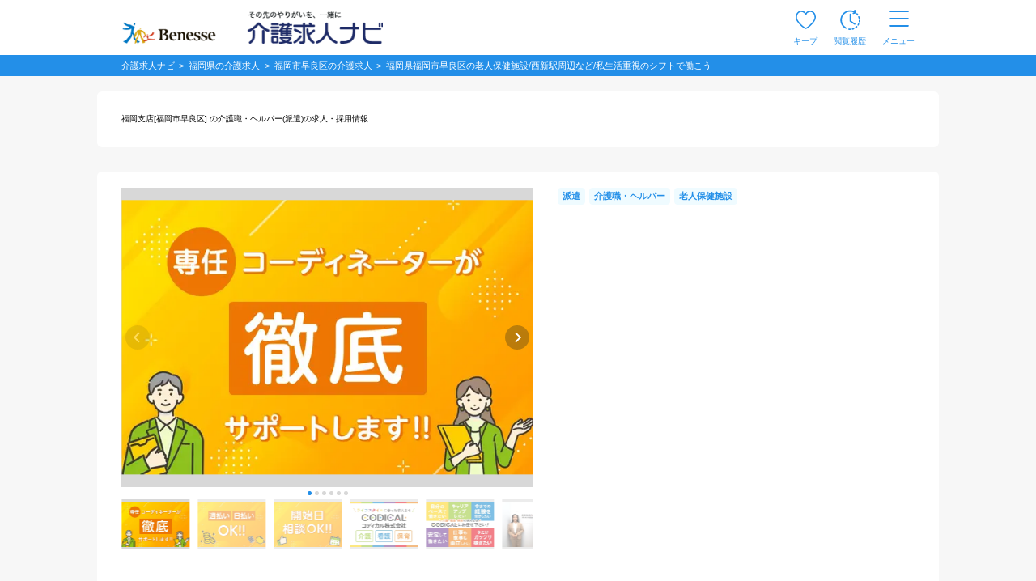

--- FILE ---
content_type: text/html; charset=UTF-8
request_url: https://www.kaigo-kyuujin.com/fukuoka/fukuoka/sawara-ku/detail-502823568
body_size: 16076
content:
<!DOCTYPE html>
<!-- dynamic start -->
<!-- csrf-token -->
<meta name="csrf-token" content="r3RlOlYE4QmU8z0ApBvHlI9AiCFsFYt93luyqG1y">
<!-- dynamic end -->
<html class="no-js" lang="ja">
<head  >
        <script>
  window.dataLayer = window.dataLayer || [];
</script>    <script>
  window.dataLayer = window.dataLayer || [];
  dataLayer.push({
    prefecture: "福岡県",
    city: "福岡市早良区",
    companyName: "コディカル株式会社",
    officeName: "福岡支店",
    serviceType: "老人保健施設",
    professions: "介護職・ヘルパー",
    employmentType: "派遣",
    contractType: "1",
        salaryType: "時給",
          minSalary: "1150",
                newArrival: "NORMAL",
    publicationStartDate: "2024/05/24",
    lastUpdateDate: "2025/04/24",
    dateOfOpen: "",
    merits: "日勤のみ,土日祝のみ可,週2日可,週3日可,シフト応相談,ダブルワーク可,午前のみ,午後のみ,残業なし,扶養内勤務可,週休2日,完全週休2日,土日休み,社会保険完備,正社員登用,資格取得支援あり,研修制度あり,産休･育休制度あり,介護休暇制度あり,日払い,車通勤可,未経験可,ブランク可,中高齢者歓迎,学歴不問,年齢不問,WEB面接可",
    numberOfKeep: "0",
    keepStatus: "",
    loginStatus: "notlogin"
  });
</script>
    <!-- Google Tag Manager -->
    <script>(function(w,d,s,l,i){w[l]=w[l]||[];w[l].push({'gtm.start':
                new Date().getTime(),event:'gtm.js'});var f=d.getElementsByTagName(s)[0],
            j=d.createElement(s),dl=l!='dataLayer'?'&l='+l:'';j.async=true;j.src=
            'https://www.googletagmanager.com/gtm.js?id='+i+dl;f.parentNode.insertBefore(j,f);
        })(window,document,'script','dataLayer','GTM-5L5VHPT');</script>
    <!-- End Google Tag Manager -->
        <meta charset="utf-8">
    <meta name="viewport" content="width=device-width, initial-scale=1.0,maximum-scale=1.0">
    <meta name="robots" content="noindex,follow" />
    <title>福岡県福岡市早良区の老人保健施設/西新駅周辺など/私生活重視のシフトで働こう|時給1,150円～1,350円！日勤/早出のみ、土日休み、週3日～、定時上がりOK♪プライベート重視派なら派遣がぴったり！|[福岡市早良区]の介護職・ヘルパー(派遣)の求人・転職情報 | 介護求人ナビ</title>
    <meta name="description" content="福岡県福岡市早良区の老人保健施設/西新駅周辺など/私生活重視のシフトで働こう|時給1,150円～1,350円！日勤/早出のみ、土日休み、週3日～、定時上がりOK♪プライベート重視派なら派遣がぴったり！|[福岡市早良区]の介護職・ヘルパー(派遣)の求人・転職情報 | 介護求人ナビ" />
    <meta name="format-detection" content="telephone=no">
    <meta http-equiv="X-UA-Compatible" content="IE=edge">
    <meta name="csrf-token" content="r3RlOlYE4QmU8z0ApBvHlI9AiCFsFYt93luyqG1y">
            <link rel="canonical" href="https://www.kaigo-kyuujin.com/fukuoka/fukuoka/sawara-ku/detail-502823568">
    
    <link rel="stylesheet" href="/common/css/common.css?noCache=20260119">
    <link rel="stylesheet" href="/common/css/common_offer_detail.css?noCache=20260119">
<link rel="stylesheet" href="/common/css/syousai.css?noCache=20260119">
<link rel="stylesheet" href="/common/css/syousai-add.css?noCache=20260119">
<link rel="stylesheet" href="/common/css/syousai_3.css?noCache=20260119">
<link rel="stylesheet" href="/css/offer_detail/detail.css?noCache=20260119">
            <meta property="og:title" content="福岡支店"/>
        <meta property="og:type" content="website"/>
        <meta property="og:url" content="https://www.kaigo-kyuujin.com/fukuoka/fukuoka/sawara-ku/detail-502823568"/>
        <meta property="og:image" content="https://www.kaigo-kyuujin.com/ComPhoto/900054486/3.jpg">
        <meta property="og:site_name" content="介護求人、転職なら【介護求人ナビ】"/>
        <meta property="og:description" content="福岡県福岡市早良区の老人保健施設/西新駅周辺など/私生活重視のシフトで働こう|時給1,150円～1,350円！日勤/早出のみ、土日休み、週3日～、定時上がりOK♪プライベート重視派なら派遣がぴったり！|[福岡市早良区]の介護職・ヘルパー(派遣)の求人・転職情報 | 介護求人ナビ"/>
    </head>
<body>
    <!-- Google Tag Manager (noscript) -->
    <noscript><iframe src="https://www.googletagmanager.com/ns.html?id=GTM-5L5VHPT"
                      height="0" width="0" style="display:none;visibility:hidden"></iframe></noscript>
    <!-- End Google Tag Manager (noscript) -->
<!-- dynamic start -->
<!-- ヘッダー -->
<style>
.keep_parent {
    position: relative;
}
.keep_circle {
	top: -6px;             /* 上端に配置 */
	right: -8px;           /* 右端に配置 */
    background: #ec4646;
    border-radius: 50%;
    width: 18px;
    height: 18px;
    color: #fff;
    font-size: 12px;
    text-align: center;
    z-index: 10;
	position: absolute; /* 絶対位置を指定 */
}
::-webkit-full-page-media, .keep_parent {
    position: relative;
}
::-webkit-full-page-media, .keep_circle {
    top: -5px !important;             /* 上端に配置 */
    right: 3px !important;            /* 右端に配置 */
    background: #ec4646;
    border-radius: 50%;
    width: 18px;
    height: 18px;
    color: #fff;
    font-size: 11px !important;
    text-align: center;
    z-index: 10;
    position: absolute; /* 絶対位置を指定 */
}
/* モバイル版のスタイル */
@media  only screen and (max-width: 768px) {
    .keep_circle {
        top: -6px;
        right: -6px;
        font-size: 11px !important; 
        width: 16px;
        height: 16px;
        text-align: center;
    }
}
/* 画面幅が768px未満の場合 */
@media (max-width: 767px) {
    .pf-header_bland_img {
        height: 70% !important;
        width: 70% !important;
        margin: 10px 1px 1px 1px !important;
        /* margin: 0.75em !important; */
    }
}

/* 画面幅が768px以上の場合 */
@media (min-width: 768px) {
    .pf-header_bland_img {
        height: 80% !important;
        width: 80% !important;
        margin: 1px !important;
        /* margin: 0.75em !important; */
    }
}
</style>
<script>
document.addEventListener('DOMContentLoaded', function() {
    var keepCount = document.getElementById('keep_count');
    if (keepCount != null){
        if (keepCount.innerHTML === '0') {
            keepCount.style.display = 'none';
        } else {
            keepCount.style.display = 'block';
        }
    }
});
</script>
     
    <header id="pf-header" class="pf-header js-fixed-header">
        <div class="pf-header_inner">
            <div class="pf-header_bland">
            <a href="https://www.kaigo-kyuujin.com" class="pf-header_bland_link">
                                    <img src="/common/images/company-logo_2.png" alt="その先のやりがいを、一緒に" class="pf-header_bland_img">
                            </a>
            </div>
            <ul class="pf-header_nav">
                                <li class="pf-header_nav_item keep_parent">
                    <a href="https://www.kaigo-kyuujin.com/likes" class="pf-header_nav_link">
                        <img src="/common/images/ic-favorite.svg" alt="キープ" class="pf-header_nav_icon pf-header_nav_icon--fav">
                        <span class="pf-header_nav_txt">キープ</span>
                                                <div class="keep_circle" id="keep_count" style="display: none;">0</div>
                                            </a>
                </li>
                                    <li class="pf-header_nav_item">
                        <a href="https://www.kaigo-kyuujin.com/history" class="pf-header_nav_link">
                            <img src="/common/images/ic-browse-history.svg" alt="閲覧履歴" class="pf-header_nav_icon">
                            <span class="pf-header_nav_txt">閲覧履歴</span>
                        </a>
                    </li>
                                
                
                                    <li class="pf-header_nav_item">
                        <label for="drawer-state" class="pf-header_nav_link pf-header_nav_link--drawer">
                            <img src="/common/images/ic-menu.svg" alt="メニュー" class="pf-header_nav_icon pf-header_nav_icon--menu">
                            <span class="pf-header_nav_txt">メニュー</span>
                        </label>
                    </li>
                            </ul>
        </div>
        <!-- /.pf-header -->
    </header>
        <div id="pf-drawer" class="pf-drawer">
        <input id="drawer-state" name="drawer-state" type="checkbox" class="pf-drawer_state" tabindex="-1">
        <label class="pf-drawer_bg" for="drawer-state"></label>
        <div class="pf-drawer_inner">
            <div class="pf-drawer_header">
                <label for="drawer-state" class="pf-drawer-label" tabindex="0">
                    <img src="/common/images/ic-close.svg" alt="閉じる">
                </label>
            </div>
            <div class="pf-drawer_body">
                <div class="pf-container pf-container--strong">
                    <div class="pf-container_inner">
                        <div class="pf-comp-005">
                                                            <div class="pf-comp-005">
                                    <div class="pf-drawer_button">
                                        <div class="pf-util_align-center">
                                            <a href="https://www.kaigo-kyuujin.com/new_customer" class="pf-button--001 pf-button--c-secondary">
                                                会員登録
                                            </a>
                                        </div>
                                    </div>
                                </div>
                                                    </div>
                        <div class="pf-comp-005">
                            <div class="pf-ttl_wrap pf-ttl_wrap--001">
                                <p class="pf-ttl">求人を探す</p>
                            </div>
                            <ul class="pf-list">
                                <li class="pf-list_item pf-list_item--arrow">
                                    <div class="pf-list_item_desc">
                                        <div class="pf-list_item_desc_main">
                                            <a href="https://www.kaigo-kyuujin.com" class="pf-list_item_heading">職種から探す</a>
                                        </div>
                                    </div>
                                </li>
                                <li class="pf-list_item pf-list_item--arrow">
                                    <div class="pf-list_item_desc">
                                        <div class="pf-list_item_desc_main">
                                            <a href="/new" class="pf-list_item_heading">新着求人から探す</a>
                                        </div>
                                    </div>
                                </li>
                            </ul>
                        </div>
                        <div class="pf-comp-005">
                            <div class="pf-ttl_wrap pf-ttl_wrap--001">
                                <p class="pf-ttl">転職や仕事について知る</p>
                            </div>
                            <ul class="pf-list">
                                <li class="pf-list_item pf-list_item--arrow">
                                    <div class="pf-list_item_desc">
                                        <div class="pf-list_item_desc_main">
                                            <a href="https://www.kaigo-kyuujin.com/oyakudachi" class="pf-list_item_heading">お役立ち情報</a>
                                        </div>
                                    </div>
                                </li>
                            </ul>
                        </div>
                        <div class="pf-comp-005">
                            <div class="pf-drawer_button">
                                                                    <div class="pf-util_align-center">
                                        <a href="https://www.kaigo-kyuujin.com/login" class="pf-button--001 pf-button--c-primary">
                                            ログイン
                                        </a>
                                    </div>
                                                            </div>
                        </div>
                    </div>
                </div>
                <div class="pf-container">
                    <div class="pf-container_inner">
                        <div class="pf-comp-005">
                            <div class="pf-ttl_wrap pf-ttl_wrap--001">
                                <p class="pf-ttl">キープリスト</p>
                                <a href="https://www.kaigo-kyuujin.com/likes" class="pf-button--002 pf-button--arrow-right">一覧を見る</a>
                            </div>
                                                            <div class="pf-ttl_wrap pf-ttl_wrap--002">
                                    <p class="pf-ttl pf-util_align-center">キープリストに登録されている求人はありません。</p>
                                </div>
                                                    </div>
                        <div class="pf-comp-005">
                            <div class="pf-ttl_wrap pf-ttl_wrap--001">
                                <p class="pf-ttl">閲覧履歴</p>
                                <a href="https://www.kaigo-kyuujin.com/history" class="pf-button--002 pf-button--arrow-right">一覧を見る</a>
                            </div>
                                                        <div class="pf-ttl_wrap pf-ttl_wrap--002">
                                <p class="pf-ttl pf-util_align-center">閲覧履歴はありません</p>
                            </div>
                                                        <ul class="pf-list">
                                <li class="pf-list_item pf-list_item--arrow pf-list_item--strong">
                                    <div class="pf-list_item_desc">
                                        <div class="pf-list_item_desc_main">
                                            <a href="https://www.kaigo-kyuujin.com/guide" class="pf-list_item_heading">はじめての方へ</a>
                                        </div>
                                    </div>
                                </li>
                                <li class="pf-list_item pf-list_item--arrow pf-list_item--strong">
                                    <div class="pf-list_item_desc">
                                        <div class="pf-list_item_desc_main">
                                            <a href="https://www.kaigo-kyuujin.com/faq" class="pf-list_item_heading">よくあるご質問</a>
                                        </div>
                                    </div>
                                </li>
                            </ul>
                            <div class="pf-grid">
                                <div class="pf-grid_col pf-grid_col--flex pf-grid_col--840 pf-util_align-center">
                                    <a href="https://www.kaigo-kyuujin.com/kaigo-recruit" class="pf-button--001">
                                    求人掲載をお考えの方
                                    </a>
                                </div>
                            </div>
                        </div>
                    </div>
                </div>
            </div>
        </div>
        <!-- /#pf-drawer.pf-drawer -->
    </div>
<!-- dynamic end -->
<div class="pf-main">
    
    


	
<div class="pf-main uni-detail">
	<div class="uni-page_header">
		<!-- 掲載可 -->
		<!-- パンくずリスト -->
		<div class="pf-container">
    <div class="pf-sec">
        <div class="pf-breadcrumb js-fixed-breadclumb" style="margin:0">
            <ol class="pf-breadcrumb_inner">
                <li class="pf-breadcrumb_item">
                    <a href="https://www.kaigo-kyuujin.com">
                        <span>介護求人ナビ</span>
                    </a>
                </li>
                
                                    <li class="pf-breadcrumb_item">
                        <a href='https://www.kaigo-kyuujin.com/fukuoka'>
                            <span>福岡県の介護求人</span>
                        </a>
                    </li>
                
                
                                    <li class="pf-breadcrumb_item">
                        <a href="https://www.kaigo-kyuujin.com/fukuoka/fukuoka/sawara-ku">
                            <span>福岡市早良区の介護求人</span>
                        </a>
                    </li>
                                <li class="pf-breadcrumb_item">
                    <span><a>福岡県福岡市早良区の老人保健施設/西新駅周辺など/私生活重視のシフトで働こう</a></span>
                </li>
            </ol>
        </div>
    </div>
</div>		<!-- パンくずリスト -->

		<div class="pf-container_wrap pf-util_mb-sp--10 pf-util_pb-pc--30 pf-util_pt-pc--46 pf-util_pt-sp--30">
			<div class="pf-container pf-container--box-001">
				<div class="pf-container_inner">
					<div class="uni-page_header_cont">

						<div class="uni-page_header_cont_main">
							<div class="uni-page_header_cont_main_desc">
								<!-- タグ・タイトル -->
								
								<!-- 事業所名 -->
								<h1>
									<span class="pf-txt uni-page_header_cont_main_desc_name">
										<small>福岡支店[福岡市早良区] の介護職・ヘルパー(派遣)の求人・採用情報</small>
									</span>
																	</h1>
							</div><!-- /uni-page_header_cont_main_desc -->

													</div><!-- /uni-page_header_cont_main -->
						
						
					</div><!-- /uni-page_header_cont -->
				</div><!-- /pf-container_inner -->
			</div><!-- /pf-container -->
			<div id="page1"></div><!--TODO:カセットの先頭にidを振るとデザインが悪くなるのでジャンプ用のdivを用意している-->
		</div><!-- /pf-container_wrap pf-util_mb-sp--10 pf-util_pb-pc--30 pf-util_pt-pc--46 pf-util_pt-sp--30 -->
	</div><!-- /uni-page_header -->
	<div class="uni-outline">
		<!-- 特長 -->
		<div class="uni-feature">
			<div class="pf-container_wrap">
				<div class="pf-container pf-container--box-001 pf-util_pt-sp--0 pf-util_pb--0">
					<div class="pf-container_inner pf-container_inner--sp_fill">
						<div class="uni-outline_body">
							<div class="uni-outline_pc-left">
								<!-- KV カルーセル -->
																<div class="uni-kv">
									<div class="pf-container">
										<div class="pf-comp-002">
											<div class="pf-sec js-pf-carousel-detail">
												<div id="kv-carousel" class="pf-carousel pf-carousel--detail js-pf-carousel" data-show-count-pc="1" data-show-count-sp="1" data-carousel-center data-carousel-no-loop>
																										<div class="pf-carousel_container js-pf-carousel-container">
														<div class="pf-carousel_wrap js-pf-carousel-wrap">
																																																																						<div class="pf-carousel_slide js-pf-carousel-slide js-pf-carousel-detail-slide" data-slide="1">
																															<picture>
																	
																																		    																																		    																																		    																		    <source srcset="https://www.kaigo-kyuujin.com/ComPhoto/900054486/img/sp3.webp" type="image/webp">
																																																				    																		    <source srcset="https://www.kaigo-kyuujin.com/ComPhoto/900054486/img/sp3.jpg" type="image/jpeg">
																																																				<img src="https://www.kaigo-kyuujin.com/ComPhoto/900054486/3.jpg" class="pf-img lazyload" alt="コディカル株式会社|福岡県福岡市早良区の老人保健施設/西新駅周辺など/私生活重視のシフトで働こう">
																</picture>
																															</div>
																																												<div class="pf-carousel_slide js-pf-carousel-slide js-pf-carousel-detail-slide" data-slide="2">
																															<picture>
																	
																																		    																																		    																																		    																		    <source srcset="https://www.kaigo-kyuujin.com/ComPhoto/900054486/img/sp4.webp" type="image/webp">
																																																				    																		    <source srcset="https://www.kaigo-kyuujin.com/ComPhoto/900054486/img/sp4.jpg" type="image/jpeg">
																																																				<img src="https://www.kaigo-kyuujin.com/ComPhoto/900054486/4.jpg" class="pf-img lazyload" alt="コディカル株式会社|福岡県福岡市早良区の老人保健施設/西新駅周辺など/私生活重視のシフトで働こう">
																</picture>
																															</div>
																																												<div class="pf-carousel_slide js-pf-carousel-slide js-pf-carousel-detail-slide" data-slide="3">
																															<picture>
																	
																																		    																																		    																																		    																		    <source srcset="https://www.kaigo-kyuujin.com/ComPhoto/900054486/img/sp5.webp" type="image/webp">
																																																				    																		    <source srcset="https://www.kaigo-kyuujin.com/ComPhoto/900054486/img/sp5.jpg" type="image/jpeg">
																																																				<img src="https://www.kaigo-kyuujin.com/ComPhoto/900054486/5.jpg" class="pf-img lazyload" alt="コディカル株式会社|福岡県福岡市早良区の老人保健施設/西新駅周辺など/私生活重視のシフトで働こう">
																</picture>
																															</div>
																																												<div class="pf-carousel_slide js-pf-carousel-slide js-pf-carousel-detail-slide" data-slide="4">
																															<picture>
																	
																																		    																																		    																																		    																		    <source srcset="https://www.kaigo-kyuujin.com/ComPhoto/900054486/img/sp6.webp" type="image/webp">
																																																				    																		    <source srcset="https://www.kaigo-kyuujin.com/ComPhoto/900054486/img/sp6.jpg" type="image/jpeg">
																																																				<img src="https://www.kaigo-kyuujin.com/ComPhoto/900054486/6.jpg" class="pf-img lazyload" alt="コディカル株式会社|福岡県福岡市早良区の老人保健施設/西新駅周辺など/私生活重視のシフトで働こう">
																</picture>
																															</div>
																																												<div class="pf-carousel_slide js-pf-carousel-slide js-pf-carousel-detail-slide" data-slide="5">
																															<picture>
																	
																																		    																																		    																																		    																		    <source srcset="https://www.kaigo-kyuujin.com/ComPhoto/900054486/img/sp7.webp" type="image/webp">
																																																				    																		    <source srcset="https://www.kaigo-kyuujin.com/ComPhoto/900054486/img/sp7.jpg" type="image/jpeg">
																																																				<img src="https://www.kaigo-kyuujin.com/ComPhoto/900054486/7.jpg" class="pf-img lazyload" alt="コディカル株式会社|福岡県福岡市早良区の老人保健施設/西新駅周辺など/私生活重視のシフトで働こう">
																</picture>
																															</div>
																																												<div class="pf-carousel_slide js-pf-carousel-slide js-pf-carousel-detail-slide" data-slide="6">
																															<picture>
																	
																																		    																																		    																																		    																		    <source srcset="https://www.kaigo-kyuujin.com/ComPhoto/900054486/img/sp8.webp" type="image/webp">
																																																				    																		    <source srcset="https://www.kaigo-kyuujin.com/ComPhoto/900054486/img/sp8.jpg" type="image/jpeg">
																																																				<img src="https://www.kaigo-kyuujin.com/ComPhoto/900054486/8.jpg" class="pf-img lazyload" alt="コディカル株式会社|福岡県福岡市早良区の老人保健施設/西新駅周辺など/私生活重視のシフトで働こう">
																</picture>
																															</div>
																																									</div><!-- /pf-carousel_wrap js-pf-carousel-wrap-->
														<span class="swiper-notification" aria-live="assertive" aria-atomic="true"></span>
													</div><!-- /pf-carousel_container js-pf-carousel-container-->
																									<!-- ページネーション -->
																										<div class="js-pf-carousel-pagination"></div>
																										<!-- ナビゲーションボタン -->
																										<div class="pf-carousel_nav pf-carousel_nav--prev swiper-button-prev js-pf-carousel-prev"></div>
													<div class="pf-carousel_nav pf-carousel_nav--next swiper-button-next js-pf-carousel-next"></div>
																																					</div><!-- /pf-carousel pf-carousel--detail js-pf-carousel-->
												<div class="pf-carousel pf-carousel--followed js-pf-carousel" data-show-count-pc="5.5" data-show-count-sp="4.5" data-carousel-follow-target-id="kv-carousel" data-carousel-center="" data-carousel-no-loop="">
																										<div class="pf-carousel_container js-pf-carousel-container">
														<div class="pf-carousel_wrap js-pf-carousel-wrap pf-util_hidden-sp">
																																																																						<div class="pf-carousel_slide js-pf-carousel-slide" data-slide="1">
																															<picture>
																	
																																		    																																		    																																		    																		    <source srcset="https://www.kaigo-kyuujin.com/ComPhoto/900054486/img/sp3.webp" type="image/webp">
																																																				    																		    <source srcset="https://www.kaigo-kyuujin.com/ComPhoto/900054486/img/sp3.jpg" type="image/jpeg">
																																																				<img data-src="https://www.kaigo-kyuujin.com/ComPhoto/900054486/3.jpg" class="pf-img lazyload" alt="コディカル株式会社|福岡県福岡市早良区の老人保健施設/西新駅周辺など/私生活重視のシフトで働こう">
																</picture>
															</div>
																																												<div class="pf-carousel_slide js-pf-carousel-slide" data-slide="2">
																															<picture>
																	
																																		    																																		    																																		    																		    <source srcset="https://www.kaigo-kyuujin.com/ComPhoto/900054486/img/sp4.webp" type="image/webp">
																																																				    																		    <source srcset="https://www.kaigo-kyuujin.com/ComPhoto/900054486/img/sp4.jpg" type="image/jpeg">
																																																				<img data-src="https://www.kaigo-kyuujin.com/ComPhoto/900054486/4.jpg" class="pf-img lazyload" alt="コディカル株式会社|福岡県福岡市早良区の老人保健施設/西新駅周辺など/私生活重視のシフトで働こう">
																</picture>
															</div>
																																												<div class="pf-carousel_slide js-pf-carousel-slide" data-slide="3">
																															<picture>
																	
																																		    																																		    																																		    																		    <source srcset="https://www.kaigo-kyuujin.com/ComPhoto/900054486/img/sp5.webp" type="image/webp">
																																																				    																		    <source srcset="https://www.kaigo-kyuujin.com/ComPhoto/900054486/img/sp5.jpg" type="image/jpeg">
																																																				<img data-src="https://www.kaigo-kyuujin.com/ComPhoto/900054486/5.jpg" class="pf-img lazyload" alt="コディカル株式会社|福岡県福岡市早良区の老人保健施設/西新駅周辺など/私生活重視のシフトで働こう">
																</picture>
															</div>
																																												<div class="pf-carousel_slide js-pf-carousel-slide" data-slide="4">
																															<picture>
																	
																																		    																																		    																																		    																		    <source srcset="https://www.kaigo-kyuujin.com/ComPhoto/900054486/img/sp6.webp" type="image/webp">
																																																				    																		    <source srcset="https://www.kaigo-kyuujin.com/ComPhoto/900054486/img/sp6.jpg" type="image/jpeg">
																																																				<img data-src="https://www.kaigo-kyuujin.com/ComPhoto/900054486/6.jpg" class="pf-img lazyload" alt="コディカル株式会社|福岡県福岡市早良区の老人保健施設/西新駅周辺など/私生活重視のシフトで働こう">
																</picture>
															</div>
																																												<div class="pf-carousel_slide js-pf-carousel-slide" data-slide="5">
																															<picture>
																	
																																		    																																		    																																		    																		    <source srcset="https://www.kaigo-kyuujin.com/ComPhoto/900054486/img/sp7.webp" type="image/webp">
																																																				    																		    <source srcset="https://www.kaigo-kyuujin.com/ComPhoto/900054486/img/sp7.jpg" type="image/jpeg">
																																																				<img data-src="https://www.kaigo-kyuujin.com/ComPhoto/900054486/7.jpg" class="pf-img lazyload" alt="コディカル株式会社|福岡県福岡市早良区の老人保健施設/西新駅周辺など/私生活重視のシフトで働こう">
																</picture>
															</div>
																																												<div class="pf-carousel_slide js-pf-carousel-slide" data-slide="6">
																															<picture>
																	
																																		    																																		    																																		    																		    <source srcset="https://www.kaigo-kyuujin.com/ComPhoto/900054486/img/sp8.webp" type="image/webp">
																																																				    																		    <source srcset="https://www.kaigo-kyuujin.com/ComPhoto/900054486/img/sp8.jpg" type="image/jpeg">
																																																				<img data-src="https://www.kaigo-kyuujin.com/ComPhoto/900054486/8.jpg" class="pf-img lazyload" alt="コディカル株式会社|福岡県福岡市早良区の老人保健施設/西新駅周辺など/私生活重視のシフトで働こう">
																</picture>
															</div>
																																									</div>
													</div>
												</div>
											</div><!-- /pf-sec js-pf-carousel-detail -->
										</div><!-- /pf-comp-002 -->
									</div><!-- /pf-container -->
								</div><!-- /uni-kv -->
								<!-- /KV カルーセル -->

																<!-- 掲載終了 -->
								<div class="uni-closed">
									<div class="pf-container">
										<div class="pf-container_inner">
											<div class="pf-notice pf-notice_c--secondary">
												<p class="pf-notice_txt">
													この求人は掲載が終了しています
												</p>
											</div>
										</div>
									</div>
								</div>
								<!-- /掲載終了 -->
								<!--ks_flg-->

								<!-- 特長 -->
															</div><!-- /uni-outline_pc-left -->

							<div class="uni-outline_pc-right">
								<div class="uni-outline_pc-right_inner">
									<div class="uni-outline_labels pf-util_mb--15">
										<div class="pf-tag_list">
																						<span class="pf-tag pf-tag--c-primary-light">派遣</span>
																																	<span class="pf-tag pf-tag--c-primary-light">介護職・ヘルパー</span>
																																	<span class="pf-tag pf-tag--c-primary-light">老人保健施設</span>
																					</div>
									</div>
																		<!-- /($ks_flg == 1 || $view_flg == 1) -->
									<div class="uni-outline_labels pf-util_hidden-pc pf-util_mt--15">
										<div class="pf-tag_list">
																																				<span class="pf-tag">日勤のみ</span>
																									<span class="pf-tag">土日祝のみ可</span>
																									<span class="pf-tag">週2日可</span>
																									<span class="pf-tag">週3日可</span>
																									<span class="pf-tag">シフト応相談</span>
																									<span class="pf-tag">ダブルワーク可</span>
																									<span class="pf-tag">午前のみ</span>
																									<span class="pf-tag">午後のみ</span>
																									<span class="pf-tag">残業なし</span>
																									<span class="pf-tag">扶養内勤務可</span>
																									<span class="pf-tag">週休2日</span>
																									<span class="pf-tag">完全週休2日</span>
																									<span class="pf-tag">土日休み</span>
																									<span class="pf-tag">社会保険完備</span>
																									<span class="pf-tag">正社員登用</span>
																									<span class="pf-tag">資格取得支援あり</span>
																									<span class="pf-tag">研修制度あり</span>
																									<span class="pf-tag">産休･育休制度あり</span>
																									<span class="pf-tag">介護休暇制度あり</span>
																									<span class="pf-tag">日払い</span>
																									<span class="pf-tag">車通勤可</span>
																									<span class="pf-tag">未経験可</span>
																									<span class="pf-tag">ブランク可</span>
																									<span class="pf-tag">中高齢者歓迎</span>
																									<span class="pf-tag">学歴不問</span>
																									<span class="pf-tag">年齢不問</span>
																									<span class="pf-tag">WEB面接可</span>
																																	</div>
									</div>
								</div><!-- /uni-outline_pc-right_inner -->
							</div><!-- /uni-outline_pc-right -->
						</div><!-- /uni-outline_body -->
						<div class="uni-outline_labels pf-util_hidden-sp">
							<div class="pf-tag_list">
																											<span class="pf-tag">日勤のみ</span>
																			<span class="pf-tag">土日祝のみ可</span>
																			<span class="pf-tag">週2日可</span>
																			<span class="pf-tag">週3日可</span>
																			<span class="pf-tag">シフト応相談</span>
																			<span class="pf-tag">ダブルワーク可</span>
																			<span class="pf-tag">午前のみ</span>
																			<span class="pf-tag">午後のみ</span>
																			<span class="pf-tag">残業なし</span>
																			<span class="pf-tag">扶養内勤務可</span>
																			<span class="pf-tag">週休2日</span>
																			<span class="pf-tag">完全週休2日</span>
																			<span class="pf-tag">土日休み</span>
																			<span class="pf-tag">社会保険完備</span>
																			<span class="pf-tag">正社員登用</span>
																			<span class="pf-tag">資格取得支援あり</span>
																			<span class="pf-tag">研修制度あり</span>
																			<span class="pf-tag">産休･育休制度あり</span>
																			<span class="pf-tag">介護休暇制度あり</span>
																			<span class="pf-tag">日払い</span>
																			<span class="pf-tag">車通勤可</span>
																			<span class="pf-tag">未経験可</span>
																			<span class="pf-tag">ブランク可</span>
																			<span class="pf-tag">中高齢者歓迎</span>
																			<span class="pf-tag">学歴不問</span>
																			<span class="pf-tag">年齢不問</span>
																			<span class="pf-tag">WEB面接可</span>
																								</div>
						</div><!-- /uni-outline_labels pf-util_hidden-sp -->
					</div>
				</div>
			</div>

			<!-- CV -->
						<!-- /CV -->

		</div><!-- /pf-container_wrap -->
	</div><!-- /uni-outline -->
	    <div id = "followtarget" class="uni-feature uni-feature--desc followTargetClassPC">
	        <div class="pf-container_wrap pf-util_pb-pc--60">
            <div class="pf-container pf-container--box-001">
                <div class="pf-container_inner">
                                    </div>
            </div>

			
			
            
			
                
                    
                
                
                                
                                
                                    
								
                                
									
									
                                
								
                                
                                    
                                                    
                                                    
                                                    
                                                    
                                                        
                                                    
                                                    
								
                                
                            
							
							
                            
                                
                            
							
							
                        
						
                    
					
                
				
            
			
        </div>
    </div>

<!-- 募集要項 -->

	<!-- FAQ -->
	<div class="pf-comp-005" style="padding-top:60px">
		<div class="pf-container">
			<div class="pf-container_inner">
				<div class="pf-ttl_wrap pf-ttl_wrap--001">
										<p class="pf-ttl">
												福岡支店[福岡市早良区]の介護職・ヘルパー(派遣社員)の求人・転職情報に関する<strong>よくある質問</strong>
					</p>
									</div>
				<!-- アコーディオン -->
				<div class="pf-qa-box_list">
										<div class="pf-qa-box">
						<div class="pf-ttl_wrap" id="jobinfo_001">
							<h3 class="pf-ttl">福岡県福岡市早良区の老人保健施設/西新駅周辺など/私生活重視のシフトで働こう[福岡市早良区]の介護職・ヘルパー(派遣社員)の給料はどれくらいですか？</h3>
						</div>
						<div class="pf-qa-box_body">
							<p class="pf-txt">
								【時給】<br />
無資格：時給1,150円～<br />
初任者研修、ヘルパー2級、実務者研修：時給1,250円～<br />
介護福祉士：時給1,350円～<br />
※看護師は、介護福祉士の給与と同条件<br />
※経験1年未満の方は－50円<br />
<br />
1夜勤額：23,000円～<br />
時給×実働時間（14～16時間）＋夜勤手当4,000円～5,000円
							</p>
						</div>
					</div>
															<div class="pf-qa-box">
						<div class="pf-ttl_wrap" id="jobinfo_002">
							<h3 class="pf-ttl">福岡県福岡市早良区の老人保健施設/西新駅周辺など/私生活重視のシフトで働こう[福岡市早良区]の介護職・ヘルパー(派遣社員)の勤務時間はどのようになりますか？</h3>
						</div>
						<div class="pf-qa-box_body">
							<p class="pf-txt">
								8時半～17時半<br />
9時～18時<br />
9時～15時　<br />
7時～16時　<br />
11時～20時<br />
17時～10時　<br />
22時～7時<br />
ナド、7時～22時　の間で1日４～８時間勤務。<br />
選べる勤務時間
							</p>
						</div>
					</div>
									</div>
				<!-- アコーディオン -->
			</div>
		</div>
	</div>
	<!-- /FAQ -->
		<!-- /コディカル株式会社の福岡県の他の求人 -->

	<div class="pf-container_wrap pf-util_pt--30 pf-util_pb-pc--60">
		<div class="pf-container pf-container--box-001">

			<!-- あなたの閲覧履歴に似ている求人 -->
						<!-- /あなたの閲覧履歴に似ている求人 -->

			<!-- この条件で検索した人が見ている求人(シルバーエッグレコメンド) -->
						<!-- /この条件で検索した人が見ている求人(シルバーエッグレコメンドエリア) -->

						<div class="pf-container_inner pf-util_mt-sp--30">
				<div class="pf-comp-005 pf-util_mb--0">
					<div class="pf-ttl_wrap pf-ttl_wrap--001">
						<h2 class="pf-ttl"><strong>この求人と似た条件から介護職・ヘルパーの求人を探す</strong></h2>
					</div>
					<table class="pf-table--005">
						<tbody>
														<tr>
								<th>
									<p class="pf-txt--003"><small>近隣の駅から探す</small></p>
								</th>
								<td>
									<div class="pf-link_break pf-link_break--noborder">
																				<a href="/fukuoka/station-id-545-9082"
											class="pf-link pf-txt--003"><small>福岡市地下鉄空港線藤崎</small></a>
																				<a href="/fukuoka/station-id-544-9066"
											class="pf-link pf-txt--003"><small>福岡市地下鉄七隈線次郎丸</small></a>
																				<a href="/fukuoka/station-id-545-9083"
											class="pf-link pf-txt--003"><small>福岡市地下鉄空港線西新</small></a>
																				<a href="/fukuoka/station-id-545-9081"
											class="pf-link pf-txt--003"><small>福岡市地下鉄空港線室見</small></a>
																				<a href="/fukuoka/station-id-544-9068"
											class="pf-link pf-txt--003"><small>福岡市地下鉄七隈線野芥</small></a>
																				<a href="/fukuoka/station-id-544-9067"
											class="pf-link pf-txt--003"><small>福岡市地下鉄七隈線賀茂</small></a>
																				<a href="/fukuoka/station-id-544-9069"
											class="pf-link pf-txt--003"><small>福岡市地下鉄七隈線梅林</small></a>
																			</div>
								</td>
							</tr>
																					<tr>
								<th>
									<p class="pf-txt--003"><small>市区町村から探す</small></p>
								</th>
								<td>
									<div class="pf-link_break pf-link_break--noborder">
																				<a href="/fukuoka/tagawa"
											class="pf-link pf-txt--003"><small>田川市</small></a>
																				<a href="/fukuoka/kitakyushu/kokurakita-ku"
											class="pf-link pf-txt--003"><small>北九州市小倉北区</small></a>
																				<a href="/fukuoka/fukuoka/minami-ku"
											class="pf-link pf-txt--003"><small>福岡市南区</small></a>
																				<a href="/fukuoka/kitakyushu/yahatahigashi-ku"
											class="pf-link pf-txt--003"><small>北九州市八幡東区</small></a>
																				<a href="/fukuoka/kitakyushu/wakamatsu-ku"
											class="pf-link pf-txt--003"><small>北九州市若松区</small></a>
																				<a href="/fukuoka/fukuoka/nishi-ku"
											class="pf-link pf-txt--003"><small>福岡市西区</small></a>
																				<a href="/fukuoka/kitakyushu/moji-ku"
											class="pf-link pf-txt--003"><small>北九州市門司区</small></a>
																				<a href="/fukuoka/yukuhashi"
											class="pf-link pf-txt--003"><small>行橋市</small></a>
																				<a href="/fukuoka/onojo"
											class="pf-link pf-txt--003"><small>大野城市</small></a>
																				<a href="/fukuoka/buzen"
											class="pf-link pf-txt--003"><small>豊前市</small></a>
																			</div>
								</td>
							</tr>
																					<tr>
								<th>
									<p class="pf-txt--003"><small>雇用形態から探す</small></p>
								</th>
								<td>
									<div class="pf-link_break pf-link_break--noborder">
																				<a href="/emp-1"
											class="pf-link pf-txt--003"><small>正社員・職員</small></a>
																				<a href="/emp-2"
											class="pf-link pf-txt--003"><small>契約社員・職員</small></a>
																				<a href="/emp-5"
											class="pf-link pf-txt--003"><small>パート・アルバイト</small></a>
																			</div>
								</td>
							</tr>
																					<tr>
								<th>
									<p class="pf-txt--003"><small>サービス形態から探す</small></p>
								</th>
								<td>
									<div class="pf-link_break pf-link_break--noborder">
																				<a href="/roken"
											class="pf-link pf-txt--003"><small>老人保健施設</small></a>
																				<a href="/roujinhome"
											class="pf-link pf-txt--003"><small>有料老人ホーム</small></a>
																				<a href="/daycare"
											class="pf-link pf-txt--003"><small>デイケア・通所リハ</small></a>
																				<a href="/shougaishadayservice"
											class="pf-link pf-txt--003"><small>障がい者デイサービス</small></a>
																				<a href="/kyotakukaigoshien"
											class="pf-link pf-txt--003"><small>居宅介護支援事業所</small></a>
																				<a href="/clinic"
											class="pf-link pf-txt--003"><small>クリニック</small></a>
																				<a href="/houmonnyuyoku"
											class="pf-link pf-txt--003"><small>訪問入浴</small></a>
																				<a href="/shougaishashien"
											class="pf-link pf-txt--003"><small>障がい者支援施設</small></a>
																				<a href="/cihikihoukatsu"
											class="pf-link pf-txt--003"><small>地域包括支援センター</small></a>
																				<a href="/hospital"
											class="pf-link pf-txt--003"><small>病院</small></a>
																			</div>
								</td>
							</tr>
																					<tr>
								<th>
									<p class="pf-txt--003"><small>こだわり条件から探す</small></p>
								</th>
								<td>
									<div class="pf-link_break pf-link_break--noborder">
																				<a href="/icon-918"
											class="pf-link pf-txt--003"><small>無資格可</small></a>
																				<a href="/icon-22"
											class="pf-link pf-txt--003"><small>中高齢者歓迎</small></a>
																				<a href="/icon-25"
											class="pf-link pf-txt--003"><small>社会保険完備</small></a>
																				<a href="/icon-12"
											class="pf-link pf-txt--003"><small>車通勤可</small></a>
																				<a href="/icon-27"
											class="pf-link pf-txt--003"><small>シフト応相談</small></a>
																				<a href="/icon-44"
											class="pf-link pf-txt--003"><small>お試し勤務可</small></a>
																				<a href="/icon-920"
											class="pf-link pf-txt--003"><small>実務者研修（ヘルパー1級/基礎研修）</small></a>
																				<a href="/icon-43"
											class="pf-link pf-txt--003"><small>WEB面接可</small></a>
																				<a href="/icon-931"
											class="pf-link pf-txt--003"><small>精神保健福祉士</small></a>
																				<a href="/icon-5"
											class="pf-link pf-txt--003"><small>日勤のみ</small></a>
																			</div>
								</td>
							</tr>
																					<tr>
								<th>
									<p class="pf-txt--003"><small>近隣都道府県から探す</small></p>
								</th>
								<td>
									<div class="pf-link_break pf-link_break--noborder">
																				<a href="/fukuoka"
											class="pf-link pf-txt--003"><small>福岡県</small></a>
																				<a href="/saga"
											class="pf-link pf-txt--003"><small>佐賀県</small></a>
																				<a href="/nagasaki"
											class="pf-link pf-txt--003"><small>長崎県</small></a>
																				<a href="/kumamoto"
											class="pf-link pf-txt--003"><small>熊本県</small></a>
																				<a href="/oita"
											class="pf-link pf-txt--003"><small>大分県</small></a>
																				<a href="/miyazaki"
											class="pf-link pf-txt--003"><small>宮崎県</small></a>
																				<a href="/kagoshima"
											class="pf-link pf-txt--003"><small>鹿児島県</small></a>
																				<a href="/okinawa"
											class="pf-link pf-txt--003"><small>沖縄県</small></a>
																			</div>
								</td>
							</tr>
													</tbody>
					</table>
				</div><!-- /pf-comp-005 pf-util_mb--0 -->
			</div>
					</div>
	</div>

    <!--閲覧履歴 -->
        <!-- 閲覧履歴 -->
</div>
 <!-- /err_flg -->
<!-- ログイン時のポップアップ -->
<div id="login-popup" class="popup">
    <div class="popup-content">
        
		<img class="close-btn" src="/common/images/ic_x.svg" alt="Close Icon" 
		style="position: absolute; top: -25px; right: 15px; width: 50px; height: 50px;
		cursor: pointer; z-index: 1000;">
        <p class="popup-message">キープしました!</p>
		<a href="https://www.kaigo-kyuujin.com/likes"  class="popup-btn">キープリストで求人を比較する</a>
    </div>
</div>

<!-- 非ログイン時のポップアップ -->
<div id="not-login-popup" class="popup">
    <div class="popup-content popup-content2">
        
		<img class="close-btn" src="/common/images/ic_x.svg" alt="Close Icon" 
		style="position: absolute; top: -25px; right: 15px; width: 50px; height: 50px;
		cursor: pointer; z-index: 1000;">
        <p class="popup-message">キープしました!</p>
        <p class="popup-message smaill-message">会員登録・ログインすると応募情報の<br>入力がカンタンにできます</p>
        <a href="https://www.kaigo-kyuujin.com/new_customer" class="popup-register-btn">続けて会員登録する（無料）</a> <!-- 登録URLを適切に変更してください -->
        <p class="popup-message smaill-message">介護求人ナビ会員の方</p>
        <a href="https://www.kaigo-kyuujin.com/login" class="popup-login-btn">ログイン</a> <!-- ログインURLを適切に変更してください -->
    </div>
</div>

<div id="loading-popup" style="display: none; position: fixed; top: 0; left: 0; width: 100%; height: 100%; background-color: rgba(0,0,0,0.7); z-index: 9999; text-align: center; padding-top: 20%;">
    <div style="display: inline-flex; align-items: center;">
        <div class="spinner"></div>
        <div style="margin-left: 10px;">更新中...</div>
    </div>
</div>

<!-- お試し勤務のポップアップ -->
<div class="overlay-t" id="trail-popup" style='display:none;'>
  <div class="popup-t">
	<img class="trail-close" id="closePopup" src="/common/images/ic_x.svg" alt="Close Icon" >
    <div class="subject-title">＼ この求人に関心のある方へ ／</div>
    <picture class="trail-img">
        <img id='trail-img' data-src="/images/search/sp_otameshi_popup.svg" class="pf-img lazyload" alt="noimage" src="/images/search/sp_otameshi_popup.svg">
    </picture>
    <button class="action" id="otameshi_popup_detail">詳しく見る</button>
    <label class="checkbox">
      <input type="checkbox" id="dontShowAgain"> 次回から表示しない
    </label>
  </div>
</div>
</div>
    <footer id="pf-footer" class="pf-footer">
        <div class="pf-footer_inner">
            <div class="pf-footer_bland">
                <a href="https://www.kaigo-kyuujin.com" class="pf-footer_bland_link">
                    <span>その先のやりがいを、一緒に</span>
                    <img src="/common/images/footer-logo.png" alt="介護求人ナビ">
                </a>
            </div>
            <div class="pf-footer_main_wrap">
                <ul class="pf-footer_main">
                    <li class="pf-footer_item pf-footer_main_item" style="margin-right: 34px;">
                        <a href="https://www.benesse-careeros.co.jp/company/" class="pf-link--blank" target="_blank">会社概要</a>
                    </li>
                    <li class="pf-footer_item pf-footer_main_item">
                        <a href="https://www.kaigo-kyuujin.com/info/tos.html">ご利用規約</a>
                    </li>
                    <li class="pf-footer_item pf-footer_main_item">
                        <a href="https://www.kaigo-kyuujin.com/faq">よくある質問</a>
                    </li>
                    <li class="pf-footer_item pf-footer_main_item" style="margin-right: 34px;">
                        <a href="https://www.benesse-careeros.co.jp/personal/" class="pf-link--blank" target="_blank" rel="noopener noreferrer">個人情報の取扱いについて</a>
                    </li>
                    <li class="pf-footer_item pf-footer_main_item" style="margin-right: 34px;">
                        <a href="https://www.benesse-careeros.co.jp/sitepolicy/" class="pf-link--blank" target="_blank" rel="noopener noreferrer">サイト利用上の注意</a>
                    </li>
                    <li class="pf-footer_item pf-footer_main_item">
                        <a href="https://www.kaigo-kyuujin.com/contact">お問い合わせ</a>
                    </li>
                    <li class="pf-footer_item pf-footer_main_item">
                        <a href="https://www.kaigo-kyuujin.com/kaigo-recruit">求人・広告掲載のお問い合わせ</a>
                    </li>
                </ul>
            </div>
            <div class="pf-footer_groupsite_wrap">
                <p class="pf-footer_ttl">グループサイト</p>
                <ul class="pf-footer_groupsite">
                    <li class="pf-footer_item pf-footer_groupsite_item" style="border-right:1px solid;padding-right:24px;">
                        <a href="https://www.heartpage.jp/" class="pf-link--blank" target="_blank" style="border-right:none;padding-right:0px;">介護の総合情報冊子：ハートページナビ</a>
                    </li>
                    <li class="pf-footer_item pf-footer_groupsite_item" style="border-right: 1px solid;padding-right: 24px;">
                        <a href="https://www.oasisnavi.jp/" class="pf-link--blank" target="_blank" style="border-right:none;padding-right:0px;">有料老人ホーム・介護施設の検索サイト：オアシス介護</a>
                    </li>
                    <li class="pf-footer_item pf-footer_groupsite_item">
                        <a href="https://www.kaigo-antenna.jp/" class="pf-link--blank" target="_blank">介護情報の総合サイト：介護アンテナ</a>
                    </li>
                </ul>
            </div>
        </div>
        <div class="pf-footer_copyright">
            <small class="pf-footer_copyright_txt">Copyright (C) Benesse Careeros. All rights reserved. 介護求人ナビ</small>
        </div>
    </footer>
<script src="/common/js/libs/jquery-3.6.0.min.js?noCache=20260119"></script>
<script src="/common/js/main_offer_detail.js?noCache=20260119"></script>
<script src="/common/js/silver_click.js?noCache=20260119"></script>
<script src="/common/js/libs/lazyload.min.js?noCache=20260119"></script>


<!-- パンくず用ld+jsonタグstart -->
<script type="application/ld+json">
	{
				"@context": "https://schema.org",
		"@type": "BreadcrumbList",
		"itemListElement": [
											{
					"@type": "ListItem",
					"position": 1,
					"name": "介護求人ナビTOP",
					"item": "https://www.kaigo-kyuujin.com"
				}
																	,{
					"@type": "ListItem",
					"position": 2,
					"name": "福岡県の介護求人",
					"item": "https://www.kaigo-kyuujin.com/fukuoka"
				}
																	,{
					"@type": "ListItem",
					"position": 3,
					"name": "福岡市早良区の介護求人",
					"item": "https://www.kaigo-kyuujin.com/fukuoka/fukuoka/sawara-ku"
				}
														,{
					"@type": "ListItem",
					"position": 4,
					"name": "福岡県福岡市早良区の老人保健施設/西新駅周辺など/私生活重視のシフトで働こうの介護求人",
					"item": ""
				}
					]
	}
</script>
<!-- パンくず用ld+jsonタグend -->

<script>

	var id = 502823568;


	function ImageUp() { //　マップポップアップ表示
			}

	var keepCount = document.getElementById('keep_count');
	if (keepCount.innerHTML === '0') {
		keepCount.style.display = 'none';
	}
	var isKept = false; // キープされているかどうかのフラグ
	var buttonElement = document.querySelector('.keep-button');

	$(document).ready(function () {
		var buttonElement = $(".js-favorite-1"); // クリックされたボタン要素
		//■『キープする』『キープ中』ボタンを押した時
		$('.js-favorite-1').on('click', function () {
			// ボタンを無効にする
			buttonElement.prop('disabled', true);
			// キープの数を取得
			var countElement = document.querySelector('.keep_circle');
			var count = parseInt(countElement.textContent, 10);


			if ($(".js-favorite-1").hasClass('is-active')) {
					// キープ中の場合、カウントを減らす
					// キープ中の処理
					delFavoriteCallback(id, function () {
						count--;
						buttonElement.removeClass('is-active pf-button--unkeep'); // 両方のクラスを削除
						// キープの数が0の場合、非表示にする
						if (count === 0) {
							countElement.style.display = 'none';
						} else {
							countElement.style.display = 'block';
						}
						// キープの数を更新
						countElement.textContent = count.toString();
						// ボタンを再び有効にする
						buttonElement.prop('disabled', false);
					});


			} else {
				// ローディングポップアップを表示
				// document.getElementById('loading-popup').style.display = 'block';
				$.ajax({
					type:"POST",
					url: "/likes/save_favorite",
					dataType:"json",
					data:{id:id},
					headers: {
						'X-CSRF-TOKEN': $('meta[name="csrf-token"]').attr('content')
					},
				}).done(function(data) {
						if(data['result']){
							// document.getElementById('loading-popup').style.display = 'none';
							if (data['msg'] == '') {
								// キープする場合、カウントを増やす
								count++;
								// キープの数が0の場合、非表示にする
								if (count === 0) {
									countElement.style.display = 'none';
								} else {
									countElement.style.display = 'block';
								}
								popup();//ポップアップ表示
								// キープの数を更新
								countElement.textContent = count.toString();
								buttonElement.addClass('is-active pf-button--unkeep'); // 両方のクラスを追加
								
								$(".js-favorite-1").find('.js-favorite_baloon').addClass('is-active');
								setTimeout($.proxy(function () {
									$(".js-favorite-1").find('.js-favorite_baloon').removeClass('is-active');
								}, this), 2000);
							} else {
								alert(data['msg']);
								
							}
						}

						// ボタンを再び有効にする
						buttonElement.prop('disabled', false);
						return false;
				}).fail(function(msg, status) {
					// document.getElementById('loading-popup').style.display = 'none';
 					console.log(msg);
				});
			}
		});

	//キープを削除する場合
	function delFavoriteCallback(id){
		// ローディングポップアップを表示
		document.getElementById('loading-popup').style.display = 'block';

		$.ajax({
			type:"POST",
			url: "/likes/del_favorite",
			dataType:"json",
			data:{id:id},
			headers: {
				'X-CSRF-TOKEN': $('meta[name="csrf-token"]').attr('content')
			},
			success:function(data) {
				// ローディングポップアップを非表示にする
				location.reload(true);
				if (callback) callback(); // コールバック関数を呼び出す
				document.getElementById('loading-popup').style.display = 'none';
			},
			error: function(jqXHR, textStatus, errorThrown) {
				// エラーが発生した場合も、ローディングポップアップを非表示にする
				document.getElementById('loading-popup').style.display = 'none';
				console.error("AJAX error: ", textStatus, errorThrown);
			}
		});
	}
		//ワンクリック応募のボタンの処理
		$('a[name="offer_oubo"]').on('click', function (e) {
			event.preventDefault();
			$('#frm_offer_oubo').submit();
		});

		// 詳しく聞いてみるボタン
		$('.js-offer_advice').on('click', function(e) {
			dataLayer.push({'event':'sp_detail', 'event_label':$(this).data('event_label')});
			// 所定の遷移先に遷移
			window.location.href = $(this).data('url');
		});
		// お試し勤務
		$('.js-otameshi_advice').on('click', function(e) {
			e.preventDefault();
			const data = {
				event: $(this).data('event_name'),
				event_label: $(this).data('event_label')
			};

			dataLayer.push(data);
			// console.log('dataLayer.push:', data);
			// 所定の遷移先に遷移
    		window.location.href = $(this).attr('href');
		});
	});

	function popup(){
		var userLoggedIn = null;
		if (userLoggedIn) {
 			$('#login-popup').show();
		} else {
			$('#not-login-popup').show();
		}
	}
	$(document).ready(function() {
		// 「×」ボタンをクリックしたときにポップアップを閉じる
		$('.close-btn').on('click', function() {
			$(this).closest('.popup').fadeOut();
		});
	});
	// ポップアップのクローズボタンがクリックされたときの処理
	document.querySelectorAll('.close-btn').forEach(function(btn) {
		btn.addEventListener('click', function() {
			this.closest('.popup').style.display = 'none';
		});
	});
	$(function() {
		$("img.lazyload").lazyload();
	});
</script>
<script src="https://maps-api-ssl.google.com/maps/api/js?key=AIzaSyCwRJMJeBLjMohumV2Jh0_DwmIwDpANxG4&amp;v=3" type="text/javascript" charset="UTF-8"></script>
<script language="JavaScript" type="text/JavaScript">
	var id = 502823568;
	var map;
	var geo;
	function init(value,lat,lon) {

		var mapflg = 1;//経緯度で表示
		if(lat == "" || lon == ""){
			mapflg = 0;//住所で表示
		}
		if(mapflg == 0){
			var latlng = new google.maps.LatLng(36, 138);
		}else{
			var latlng = new google.maps.LatLng(lat, lon);
		}
		var opts = {
			zoom: 14,
			mapTypeId: google.maps.MapTypeId.ROADMAP,
			center: latlng
		};

		map = new google.maps.Map(document.getElementById("myMap"), opts);
		if(mapflg == 0){
			geo = new google.maps.Geocoder();

			var req = {
				address: value
			};
			geo.geocode(req, geoResultCallback);
		}else{
			var marker = new google.maps.Marker({
				position: latlng,
				title:value
			});
			marker.setMap(map);
		}
	}

	function geoResultCallback(result, status) {
		if (status != google.maps.GeocoderStatus.OK) {
			return;
		}
		var latlng = result[0].geometry.location;

		map.setCenter(latlng);

		var marker = new google.maps.Marker({position:latlng, map:map, title:latlng.toString(), draggable:true});

		google.maps.event.addListener(marker, 'dragend', function(event){
			marker.setTitle(event.latLng.toString());
		});
	}
</script>
<script>
// 画面描画字および画面サイズが変更された時に表示高さを設定する
	function resizeWindow() {
			let h = $('.pf-map_inner').outerHeight();
			let w = $('.pf-map_inner').outerWidth();
			if(h == 0){
				h = 304;
			}
			if(w == 0){
				w = 329;
			}
			if (window.innerWidth > 767) { //PC
				h = Math.max(304); 
				w = Math.max(329);
			}
			//最低サイズを設定
			if(h > 304){
				h = 304;
			}
			if(w > 329){
				w = 329;
			}
			$(document).find('#myMap').css('height', h);
			$(document).find('#myMap').css('width', w);
		}

        window.addEventListener('DOMContentLoaded', function() {
            $(function () {
				let latitude = null;
				let longitude = null;

				if (latitude && longitude) {
					init("福岡県福岡市早良区", latitude, longitude);
					$('.pf-map').css({
						'margin-top' : '18px',
						'margin-left' : '0px',
						'margin-right' : '0px',
					});
				} else {
					console.log('latitude or longitude is null');
					// 高さを0に設定する処理
					$('.pf-map').css({
						'margin-top' : '0px',
						'height': '0',
						'width': '0',
						'display': 'none'
					});
				}
				resizeWindow();
            });

            $(window).resize(function() {
                resizeWindow();
            });
        });
</script>
<script>
    $(document).ready(function(){
        const hidePopup = getCookie("hidePopup") === "1";
        const sec = new Date().getSeconds();
        const button = document.getElementById('otameshi_popup_detail'); // 既存のボタン
        let testcase = getCookie("otameshi_popup_detail"); // クッキーから取得
        const otameshi = null;
        
        if (!otameshi) {
            return;
        }
        
        let list_popup = getCookie("otameshi_popup_list"); // クッキーから取得
        if(list_popup === '1'){
            //リストのポップアップを表示する場合、求人詳細での試して転職用ポップアップは、24h非表示とする
            return;
        }

        if (!testcase) {
            // まだ未設定なら現在秒でA/B決定
            const sec = new Date().getSeconds();
            testcase = (sec % 2 == 0) ? 'A' : 'B';
            setCookie("otameshi_popup_detail", testcase, 1); // ✅ 1日保持
        }

        if (button) {
            button.id = (testcase === 'A') ? 'otameshi_popup_detail_a' : 'otameshi_popup_detail_b';
        }

        // 表示されている最初の pf-trail 要素だけ取得
        const firstVisibleTrail = Array.from(document.querySelectorAll(".pf-trail"))
            .find(el => el.offsetParent !== null);
        
        const viewpop = document.querySelectorAll(".otameshi-popup"); // 複数要素対応
        
        if (viewpop.length > 0 && firstVisibleTrail && !hidePopup) {
            const observer = new IntersectionObserver((entries, obs) => {
                entries.forEach(entry => {
                    // 画面最上部に要素が来たとき
                    if (entry.isIntersecting && entry.boundingClientRect.top <= 20) {

                        // ✅ ABテスト処理：奇数秒/偶数秒で画像切替
                        const imgEl = document.getElementById('trail-img');
                        if (imgEl) {
                            if (testcase === 'B') {
                                imgEl.src = "/images/search/sp_otameshi_popup_b.svg";
                                imgEl.setAttribute("data-src", "/images/search/sp_otameshi_popup_b.svg");
                            } else {
                                imgEl.src = "/images/search/sp_otameshi_popup.svg"; // 現状のまま
                                imgEl.setAttribute("data-src", "/images/search/sp_otameshi_popup.svg");
                            }
                        }

                        $("#trail-popup").fadeIn();
                        obs.disconnect(); // 1回のみ表示
                    }
                });
            }, {
                root: null,             // ビューポート基準
                threshold: 0,           // 要素が見え始めた瞬間
                rootMargin: "0px 0px -99% 0px" // 上端がビューポート上端に来た瞬間に発火
            });

            observer.observe(firstVisibleTrail);
        }

        // クッキー取得
        function getCookie(name) {
            let match = document.cookie.match(new RegExp("(^| )" + name + "=([^;]+)"));
            return match ? match[2] : null;
        }

        // クッキー保存
        function setCookie(name, value, days) {
            let expires = "";
            if (days) {
                let date = new Date();
                date.setTime(date.getTime() + (days*24*60*60*1000));
                expires = "; expires=" + date.toUTCString();
            }
            document.cookie = name + "=" + value + expires + "; path=/; SameSite=Lax";
        }

        // チェック切り替え時に即クッキー更新
        $("#dontShowAgain").on("change", function(){
            if ($(this).is(":checked")) {
                setCookie("hidePopup", "1", 31);  // 有効期限31日
            } else {
                setCookie("hidePopup", "0", 31);
            }
        });

        // 閉じるボタン
        $("#closePopup").on("click", function(){
            $("#trail-popup").fadeOut();
        });
        
        // 詳しく見る
        $("#otameshi_popup_detail_a, #otameshi_popup_detail_b").on("click", function(){
            let url = "";
            let para = (testcase === 'A') ? "popup_detail_a" : "popup_detail_b";
            
            // ---- dataLayer push ----
            if (typeof dataLayer !== "undefined") {
                dataLayer.push({
                    'event': 'click_otameshi_popup',
                    'event_label': (testcase === 'A') ? 'detail_a' : 'detail_b'
                });
            }
            
            if (url) {
                const separator = url.includes("?") ? "&" : "?";
                url = `${url}${separator}testcase=${para}`;
                window.location.href = url;
            }
        });
    });
</script>
</body>
</html>


--- FILE ---
content_type: application/javascript
request_url: https://www.kaigo-kyuujin.com/common/js/silver_click.js?noCache=20260119
body_size: 922
content:
function onlickSilveregg(domain_url, merch_id, spec_id, silver_cookie_id, rqid_cref_id, offer_id,redirect_url) {
	if( event.target.classList.contains('pf-carousel_pagination_bullet') ||
		event.target.classList.contains('swiper-button-next')){
		// 職種TOP画面のカルーセルナビゲーションnextボタン、ページネーションボタンがクリックされた場合は遷移しない
		return false;
	}
	/// 遷移するURLを生成
	/// ※※パラメータは必ず「prod=」が先頭になる必要があるとのこと。
	var sil_click_url = "";
    // offer_idが空の時prodをurlに入れない処理
    if(offer_id != ""){
	    sil_click_url = "https://"+domain_url+"/pycre5/jsonp/click?prod="+offer_id+"&merch="+merch_id+"&spec="+spec_id+"&cookie="+silver_cookie_id+"&cref="+rqid_cref_id;
    }else{
        sil_click_url = "https://"+domain_url+"/pycre5/jsonp/click?merch="+merch_id+"&spec="+spec_id+"&cookie="+silver_cookie_id+"&cref="+rqid_cref_id;
    }
	/// phpへ接続する時に「prod=[クリックした求人の求人ID]&merch=nurseagentr&spec=[レコメンド（画面）別で設定されている値]&cookie=[クッキーID]&cref=[cref要素の値]」
	// ローカルの時はdomain_urlになる ajaxを投げない
    if(domain_url !== ""){
        $.ajax({
            url: sil_click_url,
	    	type:'GET',
	    	dataType: 'jsonp',
	    	error:function(data){
                //alert('error');
	    		//console.log('error');
				window.location.href = redirect_url;
	    	},
	    	success: function(data) {
                //alert(data);
	    		//console.log(data);
				window.location.href = redirect_url;
	    	}
	    });
    }else{ // ローカルの場合はただリダイレクトするだけ
		window.location.href = redirect_url;
	}
    
}

function onlickApply(domain_url, merch_id, spec_id, silver_cookie_id, offer_id, redirect_url) {
	/// 遷移するURLを生成
	/// ※※パラメータは必ず「prod=」が先頭になる必要があるとのこと。
	var sil_click_url = "";
    // 空の時はただリダイレクトするだけ
    if(domain_url != ""){
	    sil_click_url = "https://"+domain_url+"/pycre5/jsonp/recommend?prod="+offer_id+"&merch="+merch_id+"&spec="+spec_id+"&cookie="+silver_cookie_id;
    }else{
        window.location.href = redirect_url;
        return;
    }
	/// phpへ接続する時に「prod=[クリックした求人の求人ID]&merch=nurseagentr&spec=[レコメンド（画面）別で設定されている値]&cookie=[クッキーID]」
	// ローカルの時はdomain_urlになる ajaxを投げない
    if(domain_url !== ""){
        $.ajax({
            url: sil_click_url,
	    	type:'GET',
	    	dataType: 'jsonp',
	    	error:function(data){
                //alert('error');
	    		//console.log('error');
				window.location.href = redirect_url;
	    	},
	    	success: function(data) {
                //alert(data);
	    		//console.log(data);
				window.location.href = redirect_url;
	    	}
	    });
    }else{ // ローカルの場合はただリダイレクトするだけ
		window.location.href = redirect_url;
	}
    
}

--- FILE ---
content_type: image/svg+xml
request_url: https://www.kaigo-kyuujin.com/common/images/ic-favorite.svg
body_size: 462
content:
<?xml version="1.0" encoding="utf-8"?>
<!-- Generator: Adobe Illustrator 25.4.1, SVG Export Plug-In . SVG Version: 6.00 Build 0)  -->
<svg version="1.1" id="レイヤー_1"
	xmlns="http://www.w3.org/2000/svg"
	xmlns:xlink="http://www.w3.org/1999/xlink" x="0px" y="0px" viewBox="0 0 47.1 42.5" style="enable-background:new 0 0 47.1 42.5;" xml:space="preserve">
	<g fill="#238FE8">
		<path d="M23.6,42.5c-4.7,0-23.5-16-23.5-26.7c0-5.1,1.6-9.5,4.6-12.4C6.8,1.2,9.8,0,12.9,0c4.9,0.1,8.6,2.1,10.7,5.4
			c2-3.4,5.8-5.3,10.7-5.4l0,0c3.1,0,6,1.2,8.2,3.3c3,2.9,4.6,7.3,4.6,12.4C47.1,26.5,28.2,42.5,23.6,42.5z M12.7,3
			c-2.2,0-4.3,0.9-5.9,2.5c-2.4,2.4-3.7,6-3.7,10.3c0,9,17.5,23.6,20.5,23.7c3-0.1,20.5-14.7,20.5-23.7c0-4.3-1.3-7.9-3.7-10.3
			c-1.6-1.6-3.7-2.5-6-2.5l0,0c-6.8,0.1-8.7,4.2-9.2,6.7c-0.2,0.9-1,1.4-1.9,1.2c-0.6-0.1-1.1-0.6-1.2-1.2c-0.5-2.4-2.4-6.5-9.2-6.7
			L12.7,3z"/>
	</g>
</svg>


--- FILE ---
content_type: image/svg+xml
request_url: https://www.kaigo-kyuujin.com/common/images/ic-faq-question.svg
body_size: 391
content:
<svg id="ic-faq-question" xmlns="http://www.w3.org/2000/svg" width="20" height="20" viewBox="0 0 20 20">
  <path id="パス_117" data-name="パス 117" d="M3,0H17a3,3,0,0,1,3,3V17a3,3,0,0,1-3,3H3a3,3,0,0,1-3-3V3A3,3,0,0,1,3,0Z" fill="#58b9d6"/>
  <path id="パス_115" data-name="パス 115" d="M2.414-5.746H.513l-.785-.8a5.051,5.051,0,0,1-2.789.8A5.218,5.218,0,0,1-6.6-7.095a4.838,4.838,0,0,1-1.68-3.794,4.994,4.994,0,0,1,1.589-3.775,5.118,5.118,0,0,1,3.645-1.466A5.137,5.137,0,0,1,.377-14.845a5.034,5.034,0,0,1,1.816,4.028A4.883,4.883,0,0,1,.76-7.361ZM-1.744-9.89-.291-8.444a3.428,3.428,0,0,0,.96-2.471,3.707,3.707,0,0,0-1.07-2.7,3.577,3.577,0,0,0-2.659-1.09,3.5,3.5,0,0,0-2.646,1.09,3.792,3.792,0,0,0-1.044,2.743A3.511,3.511,0,0,0-5.674-8.223,3.621,3.621,0,0,0-3.112-7.16a3.533,3.533,0,0,0,1.771-.448L-3.7-9.89Z" transform="translate(12.931 20.989)" fill="#fff"/>
</svg>


--- FILE ---
content_type: image/svg+xml
request_url: https://www.kaigo-kyuujin.com/common/images/ic-faq-answer.svg
body_size: 199
content:
<svg id="ic-faq-answer" xmlns="http://www.w3.org/2000/svg" width="20" height="20" viewBox="0 0 20 20">
  <rect id="長方形_301" data-name="長方形 301" width="20" height="20" rx="3" fill="#ef8d39"/>
  <path id="パス_116" data-name="パス 116" d="M-.872-8.858H-5.033L-6.116-6.5H-7.7l4.809-10.329L1.752-6.5H.147Zm-.6-1.378-1.441-3.3-1.511,3.3Z" transform="translate(12.972 21.662)" fill="#fff"/>
</svg>
